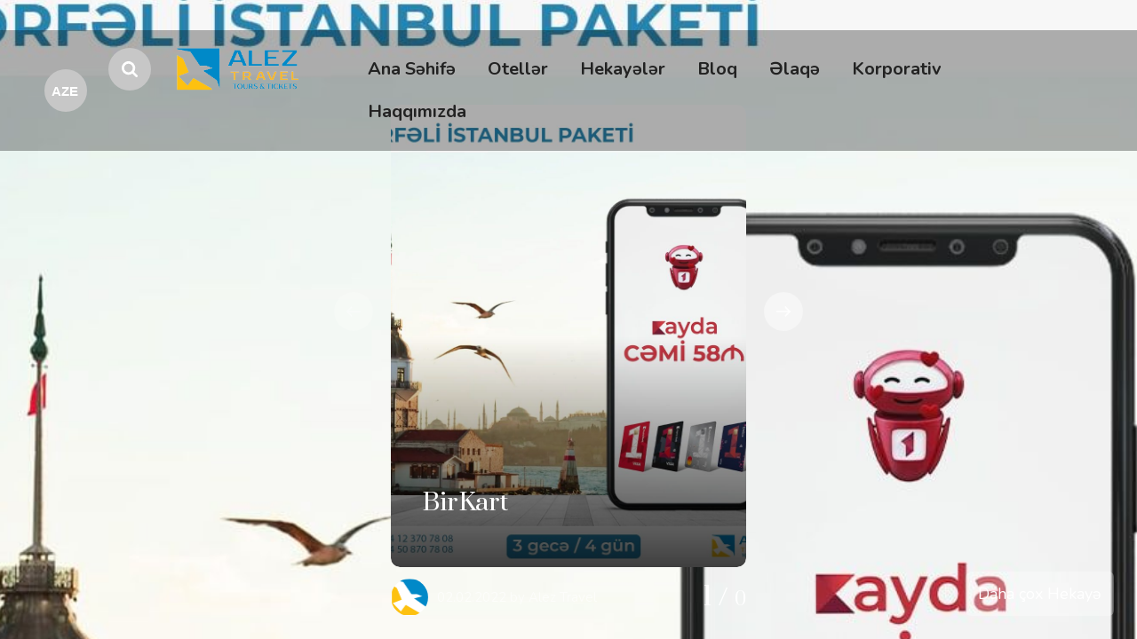

--- FILE ---
content_type: text/html; charset=UTF-8
request_url: https://www.aleztravel.az/story/birkart
body_size: 1938
content:
<!DOCTYPE html>
<html lang="az">

<head>
    <meta charset="UTF-8">
    <meta name="viewport" content="width=device-width, initial-scale=1, maximum-scale=1">
    <title>Alez Travel</title>
    <link href="https://fonts.googleapis.com/css?family=Nunito:400,700&display=swap" rel="stylesheet">
    <link href="https://fonts.googleapis.com/css?family=Prata&display=swap" rel="stylesheet">
    <link rel="stylesheet" href="/front/css/style.css">
    <link rel="stylesheet" href="//cdn.jsdelivr.net/npm/alertifyjs@1.13.1/build/css/alertify.min.css"/>
    <link rel="apple-touch-icon" sizes="180x180" href="/img/logo.png">
    <link rel="icon" type="image/png" sizes="32x32" href="/img/logo.png">
    <link rel="icon" type="image/png" sizes="16x16" href="/img/logo.png">
    <meta name="msapplication-TileColor" content="#151515">
    <meta name="theme-color" content="#151515">
</head>

<body>
<div class="container">
    <div class="top_panel inversion">
        <div class="wrap">
            <div class="wrap_float">
                <div class="currency">
                    <select onchange="if (this.value) window.location.href=this.value">
                        <option selected value="/lang/az">Aze</option>
                        <option  value="/lang/en">Eng</option>
                        <option  value="/lang/ru">Rus</option>
                    </select>
                </div>
                <div class="left">
                    <div class="search_btn"></div>
                    <a href="https://www.aleztravel.az" class="logo">
                        <img src="/img/logo1.png" alt="">
                    </a>
                </div>
                <div class="menu_wrap" id="menu_wrap">
                    <div class="scroll">
                        <div class="center">
                            <div class="menu">
                                <ul>
                                    <li><a href="https://www.aleztravel.az"><span>Ana Səhifə</span></a></li>
                                    <li><a href="https://www.aleztravel.az/hotels"><span>Otellər</span></a></li>
                                    <li><a href="https://www.aleztravel.az/stories"><span>Hekayələr</span></a></li>
                                    <li><a href="https://www.aleztravel.az/blogs"><span>Bloq</span></a></li>
                                    <li><a href="https://www.aleztravel.az/contact"><span>Əlaqə</span></a></li>
                                    <li><a href="https://www.aleztravel.az/cooperative"><span>Korporativ</span></a></li>
                                    <li><a href="https://www.aleztravel.az/about"><span>Haqqımızda</span></a></li>
                                </ul>
                                <div class="mobile_content">
                                    <div class="currency_mob">
                                        <select onchange="if (this.value) window.location.href=this.value">
                                            <option selected value="/lang/az">Aze</option>
                                            <option  value="/lang/en">Eng</option>
                                            <option  value="/lang/ru">Rus</option>
                                        </select>
                                    </div>



                                    <div class="social">
                                        <a href="fb" target="_blank" class="link facebook"><span></span></a>
                                        <a href="https://www.instagram.com/aleztravelagency/" target="_blank" class="link instagram"><span></span></a>
                                        <a href="tv" target="_blank" class="link twitter"><span></span></a>
                                        <a href="+994508707808" target="_blank" class="link youtube"><span></span></a>
                                    </div>
                                </div>
                            </div>
                            <div class="close" id="menu-close">
                                <span></span>
                                <span></span>
                                <span></span>
                            </div>
                        </div>



                    </div>
                </div>
                <div class="mobile_btn" id="mobile_btn">
                    <span></span>
                    <span></span>
                    <span></span>
                </div>
                <span></span>
                <span></span>
                <span></span>
            </div>
        </div>
    </div>
</div>

    <div class="stories_page" id="stories_page">
        <a href="https://www.aleztravel.az/stories" class="right_btn">Daha çox Hekayə</a>
        <div class="stories_bg" id="stories_bg"></div>
        <div class="stories_page_wrap">
            <div class="stories_box" id="stories_box">
                <div class="arrows">
                    <div class="arrow prev disabled"></div>
                    <div class="arrow next"></div>
                </div>
                <div class="items stories_items" id="stories_items">
                    <a href="https://www.aleztravel.az/stories" class="item" style="background-image: url(/img/story/6214b8cbe6aec.JPG)" data-blur-bg="/img/story/6214b8cbe6aec.JPG">
                        <div class="_info">
                            <div class="flag">

                            </div>
                        </div>
                        <h3 class="_title">
                            BirKart
                        </h3>
                        <p class="_text">
                            
                        </p>
                    </a>
                                     </div>
                <div class="dots">
                    <ul></ul>
                </div>
                <div class="story_info">
                    <div class="author">
                        <div class="userpic">
                            <img src="/img/logo.png" alt="">
                        </div>
                        <p class="name">02.02.2022 by Alez Travel</p>
                    </div>
                    <div class="counter" id="stories-counter">
                        <span class="this">1</span> / <span class="all"></span>
                    </div>
                </div>
            </div>
        </div>
    </div>
<div>
    <div class="modal_search" id="modal_search">
        <div class="close"></div>
        <div class="search-tour">
            <div class="wrap">
                <div class="wrap_float">
                    <form method="post" action="https://www.aleztravel.az/hotel-search">
                        <input type="hidden" name="_token" value="Ktv0UolLqRQgjJeJEn40bCoyV9zhXLfaDyvQ9TKw">                        <div class="search-form" style="background-color: #696969;">
                            <div class="destination-col">
                                <div class="label">Otelləri axtarın</div>
                                <div class="input_wrap" style="width: 90% !important;">
                                    <input type="text" name="search" class="input js-search" placeholder="Axtar">
                                </div>
                                <div class="select_wrap_li" style="width: 90% !important;">
                                    <ul class="append_ul">
                                    </ul>
                                </div>
                            </div>
                            <button type="submit" class="btn button">
                                <span>Axtar</span>
                            </button>
                        </div>
                    </form>
                </div>
            </div>
        </div>
    </div>

    <div class="overlay" id="overlay"></div>

    <div class="popup contact-us" id="contact-us">
        <div class="scroll">
            <div class="scroll_wrap">
                <div class="popup-head">
                    <div class="title">Bizimlə əlaqə</div>
                </div>
                <div class="popup-body">
                    <div class="subtitle">
                      Baxın və ilham alın                    </div>
                    <div class="form">
                        <input type="text" class="input" placeholder="Adınız *">
                        <input type="email" class="input" placeholder="E-poçtunuz *">
                        <input type="text" class="input" placeholder="Telefon Nömrəniz *">
                        <textarea class="textarea" placeholder="Sənin mesajın"></textarea>
                        <button class="submit button js-submit">Mesaj Göndər</button>
                    </div>
                </div>
            </div>
        </div>
        <div class="close"></div>
    </div>

</div>
<script src="/front/js/jquery.min.js"></script>
<script src="/front/js/jquery-ui.min.js"></script>
<script src="/front/js/lightgallery.js"></script>
<script src="/front/js/jquery.mousewheel.min.js"></script>
<script src="/front/js/slick.min.js"></script>
<script src="/front/js/hammer.js"></script>
<script src="/front/js/scripts.js"></script>
<script type="text/javascript" src="//cdn.jsdelivr.net/npm/alertifyjs@1.13.1/build/alertify.min.js"></script>



<script defer src="https://static.cloudflareinsights.com/beacon.min.js/vcd15cbe7772f49c399c6a5babf22c1241717689176015" integrity="sha512-ZpsOmlRQV6y907TI0dKBHq9Md29nnaEIPlkf84rnaERnq6zvWvPUqr2ft8M1aS28oN72PdrCzSjY4U6VaAw1EQ==" data-cf-beacon='{"version":"2024.11.0","token":"9db6e332e56945f892ccc52240001263","r":1,"server_timing":{"name":{"cfCacheStatus":true,"cfEdge":true,"cfExtPri":true,"cfL4":true,"cfOrigin":true,"cfSpeedBrain":true},"location_startswith":null}}' crossorigin="anonymous"></script>
</body>

</html>



--- FILE ---
content_type: application/javascript
request_url: https://www.aleztravel.az/front/js/scripts.js
body_size: 7765
content:
$(document).ready(function(){
    $.ajaxSetup({
        headers: {
            'X-CSRF-TOKEN': $('meta[name="csrf-token"]').attr('content')
        }
    });

    "use sctict";
     $('.js-search').keyup(function (){
        if ($(this).val().length>0){
            var ret="";
            let key=$(this).val();
            $.ajax({
                type:'post',
                url:"/search",
                data:{key:key},
                success:function(e){
                    $('.append_ul').empty();
                    $.each(e.hotel, function (index, value){
                        ret+="<li class='search_li'>"+value.name+" <img style='float:right; padding: 0px 25px;' src='/front/img/geo.svg'> </li>";

                    });
                    $.each(e.city, function (index, value){
                        ret+="<li class='search_li'>"+value.name+" <img style='float:right; padding: 0px 25px;' src='/front/img/geo.svg'></li>";

                    });
                    $.each(e.country, function (index, value){
                        ret+="<li class='search_li'>"+value.name+" <img style='float:right; padding: 0px 25px;' src='/front/img/geo.svg'></li>";

                    })
                    $('.append_ul').append(ret);
                }
            });
        }else{
            $('.append_ul').empty();
        }
     });
    $('#BookNow').on('click',function (){
       let title=$('.tour_title').text();
       let CheckIn=$('.js-CheckIn').val();
       let CheckOut=$('.js-CheckOut').val();
       let Adult=$('.js-Adult').val();
       let child=$('.js-child').val();
       let img=$('.js-img-url').val();
       let arIn=CheckIn.split(' ');
       let arOut=CheckOut.split(' ');
       $('.tour-img').attr("src",img);
       $('.js-ap-name').html(title.trim());
       $('.inDay').html(arIn[0]);
       $('.inMon').html(arIn[1]);
       $('.inYear').html(arIn[2]);
       $('.outDay').html(arOut[0]);
       $('.outMon').html(arOut[1]);
       $('.outYear').html(arOut[2]);
       $('.sum-adu').html(Adult);
       $('.sum-child').html(child);
        if (child>0){
            $('.js-ap-ch-age').empty();
            for (let i=0; i<child; i++) {
                $('.js-ap-ch-age').append('<input type="text" class="input ch-age-sum" style="width: 20%; margin-left: 15px;">')
            }
        }else{
            $('.no-ch-none').css('display','none');
        }
    });
    $('.js-submit').click(function (){
        let title=$('.tour_title').text();
        let CheckIn=$('.js-CheckIn').val();
        let CheckOut=$('.js-CheckOut').val();
        let Adult=$('.js-Adult').val();
        let child=$('.js-child').val();
        let sumAge='';
        $('.ch-age-sum').each(function (){
           sumAge+=$(this).val()+", ";
        });
        let name=$('.letFirstName').val()+" "+$('.LastName').val();
        let tName=$('.letFirstName').val();
        let Tsur=$('.LastName').val();
        let email=$('.letEmail').val();
        let phone=$('.letPhone').val();
        let address=$('.letAddress').val();
        let note=$('.letNote').val();
        let error=$('.letErr').val();
        let success=$('.letSuc').val();
        let cutSum=sumAge.slice(0, -2);

            $.ajax({
                type:'post',
                url:"/book-post",
                data:{title:title,CheckIn:CheckIn,CheckOut:CheckOut,Adult:Adult,child:child,cutSum:cutSum,name:name,email:email,phone:phone,address:address,note:note},
                success:function(e){
                    alertify.success(success);
                    location.reload();
                }
            });


    });

     $(document).on('click','.search_li',function (){
        let text=$(this).text();
        $('.js-search').val(text);
         $('.append_ul').empty();
     });
    //OS check========================/
    function getOS() {
      var userAgent = window.navigator.userAgent,
          platform = window.navigator.platform,
          macosPlatforms = ['Macintosh', 'MacIntel', 'MacPPC', 'Mac68K'],
          windowsPlatforms = ['Win32', 'Win64', 'Windows', 'WinCE'],
          iosPlatforms = ['iPhone', 'iPad', 'iPod'],
          os = null;

      if (macosPlatforms.indexOf(platform) !== -1) {
        os = 'Mac OS';
      } else if (iosPlatforms.indexOf(platform) !== -1) {
        os = 'iOS';
      } else if (windowsPlatforms.indexOf(platform) !== -1) {
        os = 'Windows';
      } else if (/Android/.test(userAgent)) {
        os = 'Android';
      } else if (!os && /Linux/.test(platform)) {
        os = 'Linux';
      }

      return os;
    }

    if (getOS() == "Windows") {
        $("body").addClass("os-windows");
    }

    if (getOS() == "iOS") {
        $("body").addClass("os-ios");
    }

    if (navigator.userAgent.search("Chrome") >= 0) {
        $("body").addClass("chrome-browser");
    }
    else if (navigator.userAgent.search("Firefox") >= 0) {
        $("body").addClass("firefox-browser");
        $("head").append("<style>.body-margin {margin-right:"+scrollbarWidth()+"px}</style>");
    }
    else if (navigator.userAgent.search("Safari") >= 0 && navigator.userAgent.search("Chrome") < 0) {
        $("body").addClass("safari-browser");
    }
    else if (navigator.userAgent.search("Opera") >= 0) {
        $("body").addClass("opera-browser");
    }

    var iOS = /iPad|iPhone|iPod/.test(navigator.userAgent) && !window.MSStream;

    if (/IEMobile|Windows Phone/i.test(navigator.userAgent)) {
        var windowsPhone = true;
    }

    if ((screen.width < 1040) && (screen.height > 1040)) {
        var iPad = true;
        $("body").addClass("ipad");
    }
    //OS check========================/






    //Scrollbar width========================/
    function scrollbarWidth() {
        var block = $('<div>').css({'height':'50px','width':'50px'}),
            indicator = $('<div>').css({'height':'200px'});

        $('body').append(block.append(indicator));
        var w1 = $('div', block).innerWidth();
        block.css('overflow-y', 'scroll');
        var w2 = $('div', block).innerWidth();
        $(block).remove();
        return (w1 - w2);
    }
    //Scrollbar width========================/


    //Browser check========================/
    if (navigator.userAgent.search("Chrome") >= 0) {
        $("body").addClass("chrome-browser");
    }
    else if (navigator.userAgent.search("Firefox") >= 0) {
        $("body").addClass("firefox-browser");
    }
    else if (navigator.userAgent.search("Safari") >= 0 && navigator.userAgent.search("Chrome") < 0) {
        $("body").addClass("safari-browser");
    }
    else if (navigator.userAgent.search("Opera") >= 0) {
        $("body").addClass("opera-browser");
    }
    //Browser check========================/


    //Mainpage slider========================/
    if ($("#main_slider_wrap").length) {
        $('#main_slider_wrap').slick({
            arrows: true,
            dots: false,
            slidesToShow: 1,
            slidesToScroll: 1,
            infinite: true,
            swipe: true,
            fade: true,
            cssEase: 'cubic-bezier(0.7, 0, 0.3, 1)',
            touchThreshold: 100,
            pauseOnHover: false,
            touchMove: true,
            draggable: true,
            autoplay: true,
            pauseOnHover: true,
            speed: 500,
            autoplaySpeed: 2500,
            prevArrow: $('.main_slider .arrow.prev'),
            nextArrow: $('.main_slider .arrow.next, .next_title')
        });
    }
    //Mainpage slider========================/



    //LightGallery========================/


    $('.lightgallery').lightGallery({
        mode: 'lg-slide-circular',
        counter: false
    });
    //LightGallery========================/


    //Blog Gallery========================/
    if ($("#blog-slider").length) {
        $('#blog-slider .slider_top').slick({
            slidesToShow: 1,
            slidesToScroll: 1,
            arrows: true,
            dots: false,
            fade: false,
            variableWidth: true,
            infinite: true,
            asNavFor: '#blog-slider .slider_bottom',
            prevArrow: $('#blog-slider .arrow.prev'),
            nextArrow: $('#blog-slider .arrow.next'),
            responsive: [
                {
                  breakpoint: 1000,
                  settings: {
                      variableWidth: false,
                      slidesToShow: 1
                  }
                }
              ]
        });
        $('#blog-slider .slider_bottom').slick({
            slidesToShow: 5,
            slidesToScroll: 1,
            asNavFor: '#blog-slider .slider_top',
            dots: false,
            variableWidth: true,
            centerMode: false,
            infinite: true,
            focusOnSelect: true,
            responsive: [
                {
                  breakpoint: 1200,
                  settings: {
                      slidesToShow: 3
                  }
                },
                {
                  breakpoint: 1000,
                  settings: {
                      variableWidth: false,
                      slidesToShow: 3
                  }
                },
                {
                  breakpoint: 640,
                  settings: {
                      variableWidth: false,
                      slidesToShow: 2
                  }
                }
              ]
        });
    }
    //Blog Gallery========================/


    //Programm accordeon========================/
    if ($("#programm-days").length) {
        $("#programm-days .day_item .day_item-head").on("click", function(){
            var thisHead = $(this),
                thisBody = thisHead.next();

            thisHead.toggleClass("active");
            thisBody.slideToggle();
        });
    }
    //Programm accordeon========================/


    //Stories slider========================/
    if ($("#stories-slider").length) {
        $('#stories-slider').slick({
            arrows: true,
            dots: false,
            slidesToShow: 1,
            slidesToScroll: 1,
            infinite: true,
            swipe: true,
            fade: true,
            pauseOnHover: false,
            touchMove: true,
            draggable: true,
            autoplay: true,
            pauseOnHover: true,
            speed: 800,
            autoplaySpeed: 8000,
            prevArrow: $('.stories .arrow.prev'),
            nextArrow: $('.stories .arrow.next')
        });
    }
    //Stories slider========================/


    //Team slider========================/
    if (($("#team_slider").length) && (screen.width > 1040) && (!iPad)) {
        $('#team_slider').slick({
            arrows: true,
            dots: false,
            slidesToShow: 3,
            slidesToScroll: 1,
            infinite: true,
            swipe: true,
            fade: false,
            pauseOnHover: false,
            touchMove: true,
            draggable: true,
            autoplay: true,
            pauseOnHover: true,
            variableWidth: true,
            speed: 800,
            autoplaySpeed: 8000,
            prevArrow: $('#team_arrows .arrow.prev'),
            nextArrow: $('#team_arrows .arrow.next')
        });
    }
    //Team slider========================/


    //Office slider========================/
    if ($("#office_slider").length) {
        $('#office_slider').slick({
            arrows: true,
            dots: false,
            slidesToShow: 1,
            slidesToScroll: 1,
            infinite: true,
            swipe: true,
            fade: false,
            pauseOnHover: false,
            touchMove: true,
            draggable: true,
            autoplay: true,
            pauseOnHover: true,
            speed: 800,
            autoplaySpeed: 8000,
            prevArrow: $('#office_arrows .arrow.prev'),
            nextArrow: $('#office_arrows .arrow.next')
        });
    }
    //Office slider========================/

    //Tour page Fallery slider========================/
    if (($("#tour-head-slider").length) && (screen.width > 1040) && (!iPad)) {
        $('#tour-head-slider').slick({
            arrows: true,
            dots: false,
            slidesToShow: 3,
            slidesToScroll: 1,
            infinite: false,
            swipe: true,
            fade: false,
            pauseOnHover: false,
            touchMove: true,
            draggable: true,
            autoplay: false,
            variableWidth: true,
            pauseOnHover: true,
            speed: 800,
            autoplaySpeed: 8000,
            prevArrow: $('#tour-head-slider-arrows .arrow.prev'),
            nextArrow: $('#tour-head-slider-arrows .arrow.next')
        });
    }
    //Tour page Fallery slider========================/


    //Tour slider========================/
    if (($("#tour-slider").length) && (screen.width > 1040) && (!iPad)) {
        $('#tour-slider').slick({
            arrows: true,
            dots: false,
            slidesToShow: 2,
            slidesToScroll: 1,
            infinite: true,
            swipe: true,
            fade: false,
            variableWidth: true,
            pauseOnHover: true,
            touchMove: true,
            draggable: true,
            autoplay: true,
            speed: 600,
            autoplaySpeed: 8000,
            prevArrow: $('.most_popular .arrow.prev'),
            nextArrow: $('.most_popular .arrow.next'),
            responsive: [
                {
                  breakpoint: 1366,
                  settings: {
                    touchMove: true
                  }
                },
                {
                  breakpoint: 640,
                  settings: {
                    slidesToShow: 1,
                    slidesToScroll: 1,
                      variableWidth: false
                  }
                }
              ]
        });
    }
    //Tour slider========================/


    //stories slider========================/
    if (($("#stries_slider").length) && (screen.width > 1040) && (!iPad)) {
        $('#stries_slider').slick({
            arrows: true,
            dots: false,
            slidesToShow: 5,
            slidesToScroll: 1,
            infinite: true,
            swipe: true,
            fade: false,
            variableWidth: true,
            pauseOnHover: true,
            touchMove: true,
            draggable: true,
            autoplay: true,
            speed: 500,
            autoplaySpeed: 8000,
            prevArrow: $('.stories .arrow.prev'),
            nextArrow: $('.stories .arrow.next')
        });
    }
    //stories slider========================/


    //Add to favourites button========================/
    $('.fav-button').on("click", function(e){
        e.preventDefault();
        $(this).toggleClass('added');

        if ($(".add-to-favorites").length) {
            $(".add-to-favorites .fav-button").toggleClass('added');
        }
    });

    $(".add-to-favorites .fav-button").on("click", function(e){
        e.preventDefault();
        $(this).toggleClass('added');

        if ($(".add-to-favorites").length) {
            $(".tour_page_head .fav-button").toggleClass('added');
        }
    });
    //Add to favourites button========================/


    //Beautiful shadow========================/
    $(".js-shadow").each(function(){
        var thisShadow = $(this),
            thisParent = $(this).parent(),
            thisStyle = thisParent.attr("style");

        thisShadow.attr("style", thisStyle);
    });
    //Beautiful shadow========================/


    //Popup fix========================/
    function popupFunction(){
        if((iOS == true) || (windowsPhone == true)) {
            var scrollTop = $(window).scrollTop();
            var windowH = $(window).innerHeight();

            $("body").addClass("pop-up-open");
            $("body").attr("data-top", scrollTop);
            if (windowsPhone == true) {
                $("body").css("top", scrollTop);
            }
            $("body").css({
                "top": "-" + scrollTop + "px"
            });
        }
    }

    function popupCloseFunction(){
        if((iOS == true) || (windowsPhone == true)) {
            var scTop = $("body").attr("data-top");
            if (windowsPhone == true) {
                var scTop = $("body").css("top");
            }
            var suffix = scTop.match(/\d+/);
            $("body").removeClass("pop-up-open");
            $("body").removeAttr("style");

            $("html, body").scrollTop(parseInt(suffix));
        }
    }
    //Popup fix========================/


    //if IE========================/
    function msieversion() {
        var ua = window.navigator.userAgent;
        var msie = ua.indexOf("MSIE ");
        if (msie > 0 || !!navigator.userAgent.match(/Trident.*rv\:11\./))
        {
            //alert("IE");
            $("body").addClass("ie-browser");
        }
        else
        {
            // not IE
        }
        return false;
    }
    msieversion();
    //if IE========================/


    //Calendar========================/
    $(".js_calendar").datepicker({
      dateFormat: "d MM yy",
        dayNamesMin: [ "S", "M", "T", "W", "T", "F", "S" ],
        monthNames: [ "January", "February", "March", "April", "May", "June", "Jule", "August", "September", "Oktober", "November", "December" ],
        setDate: "today",
        firstDay: 0
    });

    $(".js_calendar").datepicker().datepicker("setDate", new Date());
    //Calendar========================/


    //Input number only========================/
    $('.js_num').on('keydown', function(e){
      if(e.key.length == 1 && e.key.match(/[^0-9'".]/)){
        return false;
      };
    });

    $(".num_wrap .js_num").on("keypress", function(evt) {
      if (this.value.length==2) {
        return false;
      }
    });
    //Input number only========================/


    //Calendar Date change========================/
    $(".js_calendar").on("change", function(){
        var thisParent = $(this).parent();
        var thisVal = $(this).val();
        var date = thisVal.split(' ');

        var day = date[0];
        var month = date[1];
        var year = date[2];

        var thisDayDiv = thisParent.children(".day");
        var thisMonthDiv = thisParent.children(".date_div_right").find(".month");
        var thisYearDiv = thisParent.children(".date_div_right").find(".year");

        thisDayDiv.text(day);
        thisMonthDiv.text(month);
        thisYearDiv.text(year);
    });

    $(window).on("load", function(){
        $(".js_calendar").each(function(){
            var thisInput = $(this);

            var thisParent = thisInput.parent();
            var thisVal = thisInput.val();
            var date = thisVal.split(' ');

            var day = date[0];
            var month = date[1];
            var year = date[2];

            var thisDayDiv = thisParent.children(".day");
            var thisMonthDiv = thisParent.children(".date_div_right").find(".month");
            var thisYearDiv = thisParent.children(".date_div_right").find(".year");

            thisDayDiv.text(day);
            thisMonthDiv.text(month);
            thisYearDiv.text(year);
        });

    });

    var months = [
                "January", "February", "March", "April", "May", "June", "Jule", "August", "September", "Oktober", "November", "December"
            ]

    if (screen.width <= 1040) {

        $("body").addClass("mobile");

        $(".date_div .mobile-input").on("change", function(){
            var thisParent = $(this).parent();
            var thisVal = $(this).val();
            var date = thisVal.split('-');



            var day = date[2];
            var day = day.replace(/^0+/, '');
            var month = date[1];
            var month = months[+month-1];
            var year = date[0];

                $(this).prev().datepicker().datepicker("setDate", (day + " " + month + " " + year));

            var thisDayDiv = thisParent.children(".day");
            var thisMonthDiv = thisParent.children(".date_div_right").find(".month");
            var thisYearDiv = thisParent.children(".date_div_right").find(".year");

            thisDayDiv.text(day);
            thisMonthDiv.text(month);
            thisYearDiv.text(year);
        });

        $("body").append("<div id='setHeight' style='position:fixed; top:0; bottom:0;left:0;right:0;z-index:-10'></div>")
             var activeHeight = $("#setHeight").innerHeight();
             $("#setHeight").remove();
             $(".js_height").innerHeight(activeHeight);
    }
    //Calendar Date change========================/



    //Plus minus buttons ========================/
    (function quantityProducts() {
        var $quantityArrowMinus = $(".minus");
        var $quantityArrowPlus = $(".plus");


        $quantityArrowMinus.click(quantityMinus);
        $quantityArrowPlus.click(quantityPlus);

        function quantityMinus() {
          var $quantityNum = $(this).parent().next("input");

            if ($quantityNum.val() == 1) {
            $quantityNum.addClass("zero");
          }

          if ($quantityNum.val() > 0) {
            $quantityNum.val(+$quantityNum.val() - 1);
          }
        }

        function quantityPlus() {
            var $quantityNum = $(this).parent().next("input");
            if ($quantityNum.val() == 0) {
                $quantityNum.removeClass("zero");
              }

            if ($quantityNum.val() < 99) {
                $quantityNum.val(+$quantityNum.val() + 1);
              }

        }
    })();
    //Plus minus buttons ========================/


    //Select change ========================/
    $(".select_wrap select").on("change", function(){
        $(this).addClass("selected");
    });
    //Select change ========================/


    //Search Popup ========================/
    $(".search_btn").on("click", function(e){
        e.preventDefault();

        $("#modal_search").fadeIn();
        $("html, body").addClass("locked");
        popupFunction();
    });

    $("#modal_search .close").on("click", function(e){
        e.preventDefault();

        $("#modal_search").fadeOut();
        $("html, body").removeClass("locked");
        popupCloseFunction();
    });
    //Search Popup ========================/



    //Footer transform ========================/
    $(window).on('resize',function() {
        if( window.innerWidth <= 1000 ){
              $(".m_title").addClass("js-column_title");
         }

        if( window.innerWidth > 1000 ){
              $(".m_title").removeClass("js-column_title");
         }

        if (iPad) {

            var wrap = $(".wrap").innerWidth();
            var margin = ((($(window).innerWidth()) - ($(".wrap").innerWidth()))/2);

            if ($(".main_slider").length) {
                $("body").addClass("mainpage");

                $(".ipad .most_popular .title_wrap").width(wrap);
                $(".ipad .most_popular .title_wrap").css("margin-left", margin + "px");
                $(".ipad .tour-slider .tour_item:first-child").css("margin-left", margin + "px");
                $(".ipad .tour-slider .tour_item:last-child").css("margin-right", margin + "px");

                $(".ipad .stories .title_wrap").width(wrap);
                $(".ipad .stories .title_wrap").css("margin-left", margin + "px");
                $(".ipad .stries_slider .story_item:first-child").css("margin-left", margin + "px");
                $(".ipad .stries_slider .story_item:last-child").css("margin-right", margin + "px");
            }

            if ($(".tour_page_head").length) {
                $(".ipad .tour_page_head .top-info").innerWidth(wrap);
                $(".ipad .tour_page_head .bottom-info").innerWidth(wrap);
                $(".ipad .tour_page_head .top-info").css("margin-left", margin + "px");
                $(".ipad .tour_page_head .bottom-info").css("margin-left", margin + "px");
                $(".ipad .tour_page_head .slider .slide:first-child").css("margin-left", margin + "px");
                $(".ipad .tour_page_head .slider .slide:last-child").css("margin-right", margin + "px");
            }

            if ($(".team_item").length) {
                $(".about-us-page .team-head").innerWidth(wrap);
                $(".about-us-page .team-head").css("margin-left", margin + "px");
                $(".ipad .about-us-page .team_item:first-child").css("margin-left", margin + "px");
                $(".ipad .about-us-page .team_item:last-child").css("margin-right", margin + "px");
            }

        }

    });

    if (screen.width <= 1000) {
        $(".m_title").addClass("js-column_title");
    }

    $( ".m_title" ).on( "click", function(){
        var this_title = $(this),
            thisUl = this_title.next();

        if (this_title.hasClass("js-column_title")) {
            this_title.toggleClass("active");
            thisUl.slideToggle();
        }
    });

    $(window).trigger('resize');
    //Footer transform ========================/



    //Story Single ========================/
    if ($("#stories_page").length) {
        $("#stories_box .item.active").next().addClass("next");
        var storiesCount = $("#stories_box .item").length;
        $("#stories-counter .all").text(storiesCount-1);

        $("#stories_box .item").each(function(){
            var thisImg = $(this).attr("data-blur-bg");
            $("#stories_bg").append("<img src='"+thisImg+"'>");
            $("#stories_box .dots ul").append("<li></li>");
        });

        $("#stories_box .item:last-child").addClass("active");
        $("#stories_box .dots ul li:first-child").addClass("active");

        function storiesTurn() {

            var thisArrow = $(this),
                activeStory = $("#stories_box .item.active"),
                nextStory = activeStory.prev(),
                nextStoryBg = nextStory.attr("data-blur-bg"),
                prevStory = activeStory.next(),
                prevStoryBg = prevStory.attr("data-blur-bg"),
                count = +($("#stories-counter .this").text());



            if (thisArrow.hasClass("next")) {


                if (!activeStory.is(":first-child")) {
                    $("#stories_bg img[src='"+nextStoryBg+"']").fadeIn();
                    $("#stories_bg img[src!='"+nextStoryBg+"']").fadeOut();
                    prevStory.removeClass("prev");
                    activeStory.addClass("seen");
                    activeStory.addClass("prev");
                    activeStory.removeClass("active");
                    nextStory.removeClass("next");
                    nextStory.addClass("active");
                    nextStory.prev().addClass("next");

                    $("#stories-counter .this").text(count+1);
                    $("#stories_box .dots ul li").removeClass("active");
                    $("#stories_box .dots ul li").eq(count).addClass("active");
                }

                if ($("#stories_box .arrow.prev").hasClass("disabled")) {
                    $("#stories_box .arrow.prev").removeClass("disabled");
                    $("#stories_box .arrow.prev").show();
                }

                if (nextStory.is(":first-child")) {
                    $("#stories_box .arrow.next").addClass("disabled");
                    $("#stories_box .arrow.next").hide();
                    $("#stories-counter").hide();
                }
            }

            if (thisArrow.hasClass("prev")) {


                if (!activeStory.is(":last-child")) {
                    $("#stories_bg img[src='"+prevStoryBg+"']").fadeIn();
                    $("#stories_bg img[src!='"+prevStoryBg+"']").fadeOut();

                    activeStory.removeClass("active");
                    nextStory.removeClass("next");
                    activeStory.addClass("next");
                    prevStory.removeClass("seen");
                    prevStory.removeClass("prev");
                    prevStory.next().addClass("prev");
                    prevStory.addClass("active");

                    $("#stories-counter .this").text(count-1);
                    $("#stories_box .dots ul li").removeClass("active");
                    $("#stories_box .dots ul li").eq(count-2).addClass("active");
                }

                if ($("#stories_box .arrow.next").hasClass("disabled")) {
                    $("#stories_box .arrow.next").removeClass("disabled");
                    $("#stories_box .arrow.next").show();
                    $("#stories-counter").show();
                }

                if (prevStory.is(":last-child")) {
                    $("#stories_box .arrow.prev").addClass("disabled");
                    $("#stories_box .arrow.prev").hide();
                }
            }
        }

        $("#stories_box .arrow").on("click", storiesTurn);

        var myElement = document.getElementById('stories_items');
        var mc = new Hammer(myElement);

        mc.on("swipeleft swiperight", function(ev) {
            var activeStory = $("#stories_box .item.active"),
                nextStory = activeStory.prev(),
                nextStoryBg = nextStory.attr("data-blur-bg"),
                prevStory = activeStory.next(),
                prevStoryBg = prevStory.attr("data-blur-bg"),
                count = +($("#stories-counter .this").text());

            if (ev.type == "swiperight") {
                if (!activeStory.is(":last-child")) {
                        $("#stories_bg img[src='"+prevStoryBg+"']").fadeIn();
                        $("#stories_bg img[src!='"+prevStoryBg+"']").fadeOut();

                        activeStory.removeClass("active");
                        nextStory.removeClass("next");
                        activeStory.addClass("next");
                        prevStory.removeClass("seen");
                        prevStory.removeClass("prev");
                        prevStory.next().addClass("prev");
                        prevStory.addClass("active");

                        $("#stories-counter .this").text(count-1);
                        $("#stories_box .dots ul li").removeClass("active");
                        $("#stories_box .dots ul li").eq(count-2).addClass("active");
                    }

                    if ($("#stories_box .arrow.next").hasClass("disabled")) {
                        $("#stories_box .arrow.next").removeClass("disabled");
                        $("#stories_box .arrow.next").show();
                        $("#stories-counter").show();
                    }

                    if (prevStory.is(":last-child")) {
                        $("#stories_box .arrow.prev").addClass("disabled");
                        $("#stories_box .arrow.prev").hide();
                    }
            }

            if (ev.type == "swipeleft") {
                if (!activeStory.is(":first-child")) {
                        $("#stories_bg img[src='"+nextStoryBg+"']").fadeIn();
                        $("#stories_bg img[src!='"+nextStoryBg+"']").fadeOut();
                        prevStory.removeClass("prev");
                        activeStory.addClass("seen");
                        activeStory.addClass("prev");
                        activeStory.removeClass("active");
                        nextStory.removeClass("next");
                        nextStory.addClass("active");
                        nextStory.prev().addClass("next");

                        $("#stories-counter .this").text(count+1);
                        $("#stories_box .dots ul li").removeClass("active");
                        $("#stories_box .dots ul li").eq(count).addClass("active");
                    }

                    if ($("#stories_box .arrow.prev").hasClass("disabled")) {
                        $("#stories_box .arrow.prev").removeClass("disabled");
                        $("#stories_box .arrow.prev").show();
                    }

                    if (nextStory.is(":first-child")) {
                        $("#stories_box .arrow.next").addClass("disabled");
                        $("#stories_box .arrow.next").hide();
                        $("#stories-counter").hide();
                    }
            }
        });
    }
    //Story Single ========================/



    //Dropdown menu========================/
    if ((screen.width > 1200) || (iPad)) {
        if (window.innerWidth > 1200) {
            $(".dropdown_li").on({
                mouseenter: function () {
                    var thisLi = $(this),
                       thisA = thisLi.children("a"),
                       thisMenu = thisLi.children("ul");

                    if (window.innerWidth > 1200) {
                        thisMenu.stop( true, true ).fadeIn(120);
                    }

                    if (window.innerWidth <= 1200) {
                        thisMenu.stop( true, true ).slideDown();
                    }
                        thisA.addClass("hover");
                },
                mouseleave: function () {
                    var thisLi = $(this),
                   thisA = thisLi.children("a"),
                   thisMenu = thisLi.children("ul");

                    if (window.innerWidth > 1200) {
                        thisMenu.stop( true, true ).fadeOut(120);
                    }

                    if (window.innerWidth <= 1200) {
                        thisMenu.stop( true, true ).slideUp();
                    }
                  thisA.removeClass("hover");
                }
            });
        }

        if ((window.innerWidth <= 1200) && (!iPad)) {
            $(".dropdown_li > a").on("click", function(e){
                e.preventDefault();
                var thisA = $(this),
                   thisLi = thisA.parent(),
                   thisMenu = thisA.next("ul");
                    thisMenu.stop( true, true ).slideToggle();
                  thisA.toggleClass("hover");
            });
        }

    }

    if (screen.width <= 1200) {
        $(".dropdown_li > a").on("click", function(e){
            e.preventDefault();
            var thisA = $(this),
               thisLi = thisA.parent(),
               thisMenu = thisA.next("ul");
                thisMenu.stop( true, true ).slideToggle();
              thisA.toggleClass("hover");
        });
    }
    //Dropdown menu========================/



    //Mobile menu ========================/
    $("#mobile_btn").on("click", function(){
        var thisBtn = $(this),
            menu = $("#menu_wrap").fadeIn();

        $("html, body").addClass("locked");
        $("#menu-close, #mobile_btn").addClass("opened");
        popupFunction();
    });

    $("#menu-close").on("click", function(){

        $("html, body").removeClass("locked");
        $("#menu-close, #mobile_btn").removeClass("opened");
        $("#menu_wrap").fadeOut();
        popupCloseFunction();
    });
    //Mobile menu ========================/




    //User rating========================/
    $(".user-rating .star").on({
        mouseenter: function () {
            var thisStar = $(this),
               thisParent = thisStar.parent(".stars"),
               thisStarNum = thisStar.index();
              thisParent.children(".star").removeClass("filled");
              thisParent.children(".star").slice(0,thisStarNum+1).addClass("filled");
        },
        mouseleave: function () {
            var thisStar = $(this),
               thisParent = thisStar.parent(".stars"),
               thisStarNum = thisStar.index();
              thisParent.children(".star").removeClass("filled");
        }
    });

    $(".user-rating .star").on("click", function(e){
        e.preventDefault();
        var thisStar = $(this),
           thisParent = thisStar.parent(".stars"),
           thisStarNum = thisStar.index();

          thisParent.children(".star").slice(0,thisStarNum+1).addClass("selected");
    });
    //User rating========================/



    //Tour Page Single Sidebar ========================/
   var sections = $('.js-section')
  , nav = $('#sidebar-navigation')
  , nav_height = nav.outerHeight();

    $(window).on('scroll', function () {
      var cur_pos = $(this).scrollTop();

      sections.each(function() {
        var top = $(this).offset().top,
            bottom = top + $(this).outerHeight();

        if (cur_pos >= top && cur_pos <= bottom) {
          nav.find('a').removeClass('active');
          sections.removeClass('active');

          $(this).addClass('active');
          nav.find('a[href="#'+$(this).attr('id')+'"]').addClass('active');
        }
      });
    });

    nav.find('a').on('click', function () {
      var $el = $(this)
        , id = $el.attr('href');

      $('html, body').animate({
        scrollTop: $(id).offset().top
      }, 500);

      return false;
    });


    $(window).on("resize", function(){
        if ($(".tour_page").length) {
            var sidebarOffset = $(".sidebar").offset().top;

                var page_content_top = $(".tour_page_body .wrap_float").offset().top;


            $(window).on("scroll", function(){
                var sidebarHeight = $(".sidebar").outerHeight();
                var page_content_Height = $(".tour_page_body .wrap_float").outerHeight();

                var w_top = $(window).scrollTop();
                if((w_top>sidebarOffset) && (!$(".sidebar").hasClass("fixed"))) {
                    $(".sidebar").addClass("fixed");
                  }

                if(w_top<=sidebarOffset) {
                    $(".sidebar").removeClass("fixed");
                  }

                if(w_top>((page_content_top + page_content_Height)-sidebarHeight) ) {
                    $(".sidebar").addClass("bottom");
                  }

                if(w_top<=((page_content_top + page_content_Height)-sidebarHeight) ) {
                    $(".sidebar").removeClass("bottom");
                  }
            });
        }

        if (window.innerWidth <= 1200) {
            $("body").addClass("desctop-min");
        }
    });

    $(window).trigger('resize');
    //Tour Page Single Sidebar ========================/



    //Animation images on Gallery page ========================/
    if ((screen.width > 1040) || (iPad)) {
        var scroll_text;
        $(".gallery-item").on({
            mouseenter: function () {
                var $elmt = $(this);
                scroll_text = setInterval(function(){scrollText($elmt);}, 20);
            },
            mouseleave: function () {
                clearInterval(scroll_text);
            }
        });
    }



        var scrollText = function($elmt){
            var scrollDiv = $elmt.find('div.images .scroll'),
                scrollDivWidth = scrollDiv.width(),
                imagesDiv = $elmt.find('div.images'),
                imagesDivWidth = imagesDiv.width(),
                difference = scrollDivWidth - imagesDivWidth;

            var left = scrollDiv.position().left - 1;
            //left = -left > difference ? $elmt.find('div.images .scroll').width() : left;
            if (left <= -(difference)) {
                scrollDiv.css({
                    left: -(difference)
                });
            } else {
               scrollDiv.css({
                    left: left
                });
            }

        };
    //Animation images on Gallery page ========================/


    //Usermenu ========================/
    $("#userlink").on("click", function(e){
        e.preventDefault();

        var thisLink = $(this),
            usermenu = $("#usermenu");

        usermenu.fadeToggle(100);
    });

    $(document).on("mouseup", function (e){
        var div = $("#userblock");
        if (!div.is(e.target)
            && div.has(e.target).length === 0) {
                $("#usermenu").fadeOut(100);
        }
    });
    //Usermenu ========================/



    //Popup open ========================/
    $(".js-popup-open").on("click", function(e){
        e.preventDefault();
        var thisHref = $(this).attr("data-href"),
            popup = $(thisHref);

        $(".popup").not(popup).removeClass("opened");
        popup.addClass("opened");
        $("#overlay").fadeIn(100);
        $("html, body").addClass("locked");
        $("body").addClass("body-margin");
    });

    $(".popup .close").on("click", function(){
        var thisParent = $(this).parent(".popup");

        thisParent.removeClass("opened");

        $("#overlay").fadeOut(100);
        $("html, body").removeClass("locked");
        $("body").removeClass("body-margin");
    });

    $("#overlay").on("click", function(){

        $(".popup").removeClass("opened");
        $("#overlay").fadeOut(100);
        $("html, body").removeClass("locked");
        $("body").removeClass("body-margin");
    });
    //Popup open ========================/


    //404 page effect ========================/
    if ($(".page_404").length) {
        var torch = document.querySelectorAll('.cover')[0];
        var room = document.querySelectorAll('.room')[0];

        var background = 'radial-gradient(circle at %%, rgba(255,255,255, .8) 0%, rgba(0,0,0,0.85) 25%, rgba(0,0,0,0.85) 100%)';

        function handleMouseover(e) {
          room.addEventListener('mousemove', handleMousemove);
        }

        function handleMouseout(e) {
          torch.style.background = 'rgba(0,0,0,0.85)';
          room.removeEventListener('mousemove');
        }

        function handleMousemove(e) {
          var style = background.replace('%%', e.offsetX + 'px ' + e.offsetY + 'px');
          torch.style.background = style;
        }

        room.addEventListener('mousemove', handleMouseover);
        room.addEventListener('mouseleave', handleMouseout);
    }
    //404 page effect ========================/


    //Success form ========================/
    $(".js-submit").on("click", function(e){
        e.preventDefault();
        $(".popup").removeClass("opened");
        $("#contact-us-success").addClass("opened");
    });
    //Success form ========================/

});


--- FILE ---
content_type: image/svg+xml
request_url: https://www.aleztravel.az/front/img/left-arrow.svg
body_size: -105
content:
<svg xmlns="http://www.w3.org/2000/svg" width="17.426" height="12.534" viewBox="0 0 17.426 12.534">
  <path id="left-arrow" d="M5.489.178a.6.6,0,0,1,.848.839l-4.3,4.3H16.224a.6.6,0,0,1,.6.594.6.6,0,0,1-.6.6H2.038l4.3,4.291a.609.609,0,0,1,0,.848.594.594,0,0,1-.848,0L.172,6.334a.6.6,0,0,1,0-.839Z" transform="translate(0.3 0.352)" fill="#fff" stroke="#fff" stroke-width="0.6"/>
</svg>
